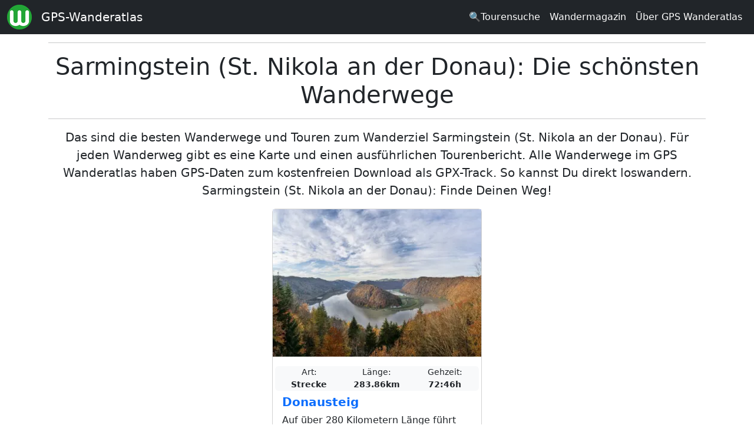

--- FILE ---
content_type: text/html; charset=UTF-8
request_url: https://www.ich-geh-wandern.de/wandern/sarmingstein-st-nikola-an-der-donau
body_size: 4785
content:
<!DOCTYPE html>
<html lang="de" dir="ltr">
<head>
<meta charset="utf-8">
  <title>Sarmingstein (St. Nikola an der Donau): Die schönsten Wanderwege | GPS Wanderatlas</title>
  <meta name="MobileOptimized" content="width">
  <meta name="HandheldFriendly" content="true">
  <meta name="viewport" content="width=device-width, initial-scale=1, shrink-to-fit=no">
  <meta name="generator" content="NEDA 2.0 Wanderatlas Verlag Redaktionssystem">
  <meta name="publisher" content="Wanderatlas Verlag GmbH">
  <meta name="description" content="Das sind die besten Wanderwege und Touren zum Wanderziel Sarmingstein (St. Nikola an der Donau) - Finde Deinen Weg!">
  <meta property="og:type" content="website">
  <meta property="og:title" content="Sarmingstein (St. Nikola an der Donau): Die schönsten Wanderwege">
  <meta property="og:description" content="Das sind die besten Wanderwege und Touren zum Wanderziel Sarmingstein (St. Nikola an der Donau) - Finde Deinen Weg!">
  <meta property="og:url" content="https://www.ich-geh-wandern.de/wandern/sarmingstein-st-nikola-an-der-donau">
  <meta property="og:site_name" content="GPS-Wanderatlas">
  <meta property="og:locale" content="de_DE">
  <meta property="og:image" content="https://www.ich-geh-wandern.de/media/site/logos/logo_wanderatlas.jpg">
  <link rel="icon" href="../media/site/icons/favicon.ico">
  <link rel="icon" type="image/png" sizes="32x32" href="../media/site/icons/favicon-32x32.png">
  <link rel="icon" type="image/png" sizes="96x96" href="../media/site/icons/favicon-96x96.png">
  <link rel="icon" type="image/png" sizes="192x192" href="../media/site/icons/favicon-192x192.png">
  <link rel="dns-prefetch" href="//securepubads.g.doubleclick.net">
  <link rel="dns-prefetch" href="//matomo.wanderatlas-verlag.de">
  <link rel="preconnect" href="//securepubads.g.doubleclick.net">
  <link rel="preconnect" href="//matomo.wanderatlas-verlag.de">
  <link rel="preload" as="style" href="../css/theme-static.css?1769591279">
  <link rel="preload" as="script" href="../js/theme-static.js?1769591279">
  <link rel="stylesheet" href="../css/theme-static.css?1769591279">
  <link rel="canonical" href="https://www.ich-geh-wandern.de/wandern/sarmingstein-st-nikola-an-der-donau">
  <script async src="https://securepubads.g.doubleclick.net/tag/js/gpt.js"></script>
  <script>
    window.googletag = window.googletag || {cmd: []};
    googletag.cmd.push(function() {
      var defaultMapping = googletag.sizeMapping().
        addSize([1200, 0], [[970, 250], [750, 200], [728, 90], [336, 228], [300, 250]]).
        addSize([992, 0], [[750, 200], [728, 90], [336, 228], [300, 250]]).
        addSize([576, 500], [[336, 280], [320, 480], [300, 250]]).
        addSize([0, 0], [[300, 250]]).build();
      googletag.defineSlot('/87344719/wa1', [[970, 250], [300, 250], [320, 480], [970, 90], [750, 200], [728, 90]], 'div-gpt-ad-1672392796745-0').defineSizeMapping(defaultMapping).addService(googletag.pubads());
      googletag.defineSlot('/87344719/wa6', [[970, 250], [300, 250], [320, 480], [970, 90], [750, 200], [728, 90]], 'div-gpt-ad-1672394602812-0').defineSizeMapping(defaultMapping).addService(googletag.pubads());
      googletag.defineSlot('/87344719/wa7', [[336, 280], [970, 250], [300, 250], [728, 90], [750, 200], [970, 90], [320, 480]], 'div-gpt-ad-1675850089911-0').defineSizeMapping(defaultMapping).addService(googletag.pubads());
      googletag.pubads().enableSingleRequest();
      googletag.pubads().collapseEmptyDivs();
      googletag.enableServices();
    });
  </script>
  <script type="application/ld+json">
  {
    "@context": "https://schema.org",
    "@type": "CollectionPage",
    "headline": "Sarmingstein (St. Nikola an der Donau): Die schönsten Wanderwege",
    "description": "Das sind die besten Wanderwege und Touren zum Wanderziel Sarmingstein (St. Nikola an der Donau) - Finde Deinen Weg!",
    "isAccessibleForFree": "true",
    "isFamilyFriendly": "true",
    "mainEntityOfPage": "https://www.ich-geh-wandern.de/wandern/sarmingstein-st-nikola-an-der-donau",
    "publisher": {
      "@type": "Organization",
      "name": "Wanderatlas Verlag GmbH",
      "brand": "GPS Wanderatlas",
      "foundingDate": "2009",
      "slogan": "Touren und GPX-Tracks: Finde Deinen Weg!",
      "logo": {
        "@type": "ImageObject",
        "url": "https://www.ich-geh-wandern.de/media/site/logos/logo_wanderatlas.jpg"
      }
    }
  }
  </script>

</head>

<body>
    <nav class="navbar fixed-top navbar-expand-lg navbar-dark bg-dark">
    <div class="container-fluid">
      <a href="/"><img width="42" height="42" class="me-3" src="/media/site/logos/logo_wanderatlas_rund_42px.png" alt="Wanderatlas Logo" aria-label="Wanderatlas Logo"></a>
      <a class="navbar-brand" href="/">GPS-Wanderatlas</a>      <a href="/tourensuche" aria-label="Wanderatlas Suche"><div id="searchIcon">&#128269;<span class="text-white" id="searchIconText">Tourensuche</span></div></a>
      <button class="navbar-toggler navbar-toggler-right" type="button" data-bs-toggle="collapse" data-bs-target="#navbarResponsive" aria-controls="navbarResponsive" aria-expanded="false" aria-label="Wanderatlas Menue Toggle">
        <span class="navbar-toggler-icon"></span>
      </button>
      <div class="collapse navbar-collapse" id="navbarResponsive">
        <ul class="navbar-nav ms-auto text-center">
          <li class="nav-item">&nbsp;</li>
          <li class="nav-item">
            <a class="nav-link text-white" href="/tourensuche">&#128269;Tourensuche</a>
          </li>
          <li class="nav-item">
            <a class="nav-link text-white" href="/wandermagazin">Wandermagazin</a>
          </li>
          <li class="nav-item">
            <a class="nav-link text-white" href="/gps-wanderatlas">Über GPS Wanderatlas</a>
          </li>
        </ul>
      </div>
    </div>
  </nav>

  <div class="container">
        
    <div class="text-center">
      <hr>
        <h1>Sarmingstein (St. Nikola an der Donau): Die schönsten Wanderwege</h1>
      <hr>
    </div>

    <div class="lead text-center mb-3">Das sind die besten Wanderwege und Touren zum Wanderziel <strong>Sarmingstein (St. Nikola an der Donau)</strong>. Für jeden Wanderweg gibt es eine Karte und einen ausführlichen Tourenbericht. Alle Wanderwege im GPS Wanderatlas haben GPS-Daten zum kostenfreien Download als GPX-Track. So kannst Du direkt loswandern. Sarmingstein (St. Nikola an der Donau): Finde Deinen Weg!</div>

    <div class="neda-gpt-slot text-center mb-3" id='div-gpt-ad-1672392796745-0'>
      <script>
        googletag.cmd.push(function() { googletag.display('div-gpt-ad-1672392796745-0'); });
      </script>
    </div>

    <div class="row justify-content-center"><div class="col-lg-4 col-md-6 col-12 mb-3">
            <div class="card h-100">
              <picture>
                <source class="neda-card-img" srcset="/media/styles/card-img/images/23/89/schloegener_schlinge_vom_schloegener_blick_donausteig-4968229.webp" type="image/webp">
                <source class="neda-card-img" srcset="/media/styles/card-img/images/23/89/schloegener_schlinge_vom_schloegener_blick_donausteig-4968229.jpg" type="image/jpeg">
                <img width="348" height="250" class="neda-card-img" src="/media/styles/card-img/images/23/89/schloegener_schlinge_vom_schloegener_blick_donausteig-4968229.jpg" alt="Artikelbild">
              </picture>
              <div class="card-body"><div class="text-center">
      <div class="row bg-light small rounded">
        <div class="col">Art:<br><span class="fw-bold">Strecke</span></div>
        <div class="col">Länge:<br><span class="fw-bold">283.86km</span></div>
        <div class="col">Gehzeit:<br><span class="fw-bold">72:46h</span></div>
      </div></div>
                <div class="lead fw-bold my-1">
                  <a href="/donausteig" class="stretched-link">Donausteig</a>
                </div>
                <p class="card-text">Auf über 280 Kilometern Länge führt dich der Donausteig von Passau über Linz bis nach Bad Kreuzen und dann wieder zurück nach Grein. Der Hauptteil...</p>
              </div>
          </div>
        </div></div><hr class="neda-cutter"><div class="fs-2 text-center">Kostenlose Prospekte für Deinen nächsten Wanderurlaub</div><div class="fs-5 lh-sm text-center mb-5">Wähle aus Hunderten von Wanderkatalogen und Informationsbroschüren Dein nächstes Wanderziel. Die Prospekte kommen gratis und versandkostenfrei per Post frei Haus!</div><div class="row justify-content-center">
        <div class="col-lg-4 col-md-6 col-12 mb-4">
          <div class="card h-100 text-center py-2 bg-light">
            <picture>
              <source  srcset="/media/styles/tambiente-img/tmp/97.webp" type="image/webp">
              <source  srcset="/media/styles/tambiente-img/tmp/97.jpg" type="image/jpeg">
              <img src="/media/styles/tambiente-img/tmp/97.jpg" alt="Bild zum Prospekt">
            </picture>
            <hr class="neda-less-space">
            <div class="rounded h3 mx-2">
              <a href="https://www.urlaubskatalog-kostenlos.de/gratis-katalog/97-siegen-wittgenstein-waldreich/125" rel="nofollow noreferrer" class="stretched-link">Auf ins WaldReich - Das Outdoor-Magazin für Siegen-Wittgenstein</a>
            </div>
          </div>
        </div>
        <div class="col-lg-4 col-md-6 col-12 mb-4">
          <div class="card h-100 text-center py-2 bg-light">
            <picture>
              <source  srcset="/media/styles/tambiente-img/tmp/34.webp" type="image/webp">
              <source  srcset="/media/styles/tambiente-img/tmp/34.jpg" type="image/jpeg">
              <img src="/media/styles/tambiente-img/tmp/34.jpg" alt="Bild zum Prospekt">
            </picture>
            <hr class="neda-less-space">
            <div class="rounded h3 mx-2">
              <a href="https://www.urlaubskatalog-kostenlos.de/gratis-katalog/34-bad-berleburg-wanderurlaub-im-naturparadies-in-suedwestfalen/125" rel="nofollow noreferrer" class="stretched-link">Bad Berleburg - Wanderurlaub am Rothaarsteig</a>
            </div>
          </div>
        </div>
        <div class="col-lg-4 col-md-6 col-12 mb-4">
          <div class="card h-100 text-center py-2 bg-light">
            <picture>
              <source  srcset="/media/styles/tambiente-img/tmp/862.webp" type="image/webp">
              <source  srcset="/media/styles/tambiente-img/tmp/862.jpg" type="image/jpeg">
              <img src="/media/styles/tambiente-img/tmp/862.jpg" alt="Bild zum Prospekt">
            </picture>
            <hr class="neda-less-space">
            <div class="rounded h3 mx-2">
              <a href="https://www.urlaubskatalog-kostenlos.de/gratis-katalog/862-oberer-bayerischer-wald-urlaubsmagazin/125" rel="nofollow noreferrer" class="stretched-link">Bayerischer Wald - Urlaubsmagazin</a>
            </div>
          </div>
        </div></div>
    <div class="neda-gpt-slot mb-3 text-center" id='div-gpt-ad-1672394602812-0'>
      <script>
        googletag.cmd.push(function() { googletag.display('div-gpt-ad-1672394602812-0'); });
      </script>
    </div>

  </div>

    <div class="container-fluid mt-5 px-0">
    <footer class="py-5 bg-dark">
      <div class="container">
        <div class="text-center text-white">
          <div class="h2 mb-3">Alle Wandergebiete im GPS Wanderatlas</div>
          <p>
            <a class="neda-href-white" href="/allgaeu-bodensee">Allgäu-Bodensee</a> -
            <a class="neda-href-white" href="/aostatal">Aostatal</a> -
            <a class="neda-href-white" href="/bayerischer-wald">Bayerischer Wald</a> -
            <a class="neda-href-white" href="/bergisches-land">Bergisches Land</a> -
            <a class="neda-href-white" href="/bergstrasse-odenwald">Bergstraße-Odenwald</a> -
            <a class="neda-href-white" href="/eifel">Eifel</a> -
            <a class="neda-href-white" href="/elbsandsteingebirge">Elbsandsteingebirge</a> -
            <a class="neda-href-white" href="/elsass">Elsass</a> -
            <a class="neda-href-white" href="/fichtelgebirge">Fichtelgebirge</a> -
            <a class="neda-href-white" href="/fraenkische-alb">Fränkische Alb</a> -
            <a class="neda-href-white" href="/fraenkische-schweiz">Fränkische Schweiz</a> -
            <a class="neda-href-white" href="/gelderland">Gelderland</a> -
            <a class="neda-href-white" href="/harz">Harz</a> -
            <a class="neda-href-white" href="/juetland">Jütland</a> -
            <a class="neda-href-white" href="/kaernten">Kärnten</a> -
            <a class="neda-href-white" href="/kreta">Kreta</a> -
            <a class="neda-href-white" href="/lothringen-lorraine">Lothringen (Lorraine)</a> -
            <a class="neda-href-white" href="/lueneburger-heide">Lüneburger Heide</a> -
            <a class="neda-href-white" href="/luxemburg">Luxemburg</a> -
            <a class="neda-href-white" href="/madeira">Madeira</a> -
            <a class="neda-href-white" href="/mallorca">Mallorca</a> -
            <a class="neda-href-white" href="/mecklenburg">Mecklenburg</a> -
            <a class="neda-href-white" href="/muensterland">Münsterland</a> -
            <a class="neda-href-white" href="/niederrhein">Niederrhein</a> -
            <a class="neda-href-white" href="/oberbayern">Oberbayern</a> -
            <a class="neda-href-white" href="/oberhessen">Oberhessen</a> -
            <a class="neda-href-white" href="/oberoesterreich">Oberösterreich</a> -
            <a class="neda-href-white" href="/pfalz">Pfalz</a> -
            <a class="neda-href-white" href="/rhein-main-ebene">Rhein-Main-Ebene</a> -
            <a class="neda-href-white" href="/rhoen">Rhön</a> -
            <a class="neda-href-white" href="/ruhrgebiet">Ruhrgebiet</a> -
            <a class="neda-href-white" href="/saar-hunsrueck">Saar-Hunsrück</a> -
            <a class="neda-href-white" href="/salzburger-land">Salzburger Land</a> -
            <a class="neda-href-white" href="/sardinien">Sardinien</a> -
            <a class="neda-href-white" href="/sauerland">Sauerland</a> -
            <a class="neda-href-white" href="/schwaebische-alb">Schwäbische Alb</a> -
            <a class="neda-href-white" href="/schwarzwald">Schwarzwald</a> -
            <a class="neda-href-white" href="/seeland-sjaelland">Seeland (Sjælland)</a> -
            <a class="neda-href-white" href="/slowenien">Slowenien</a> -
            <a class="neda-href-white" href="/spessart">Spessart</a> -
            <a class="neda-href-white" href="/spreewald">Spreewald</a> -
            <a class="neda-href-white" href="/suedschweden">Südschweden</a> -
            <a class="neda-href-white" href="/suedtirol">Südtirol</a> -
            <a class="neda-href-white" href="/suedwestengland">Südwestengland</a> -
            <a class="neda-href-white" href="/taunus">Taunus</a> -
            <a class="neda-href-white" href="/tessin">Tessin</a> -
            <a class="neda-href-white" href="/teutoburger-wald">Teutoburger Wald</a> -
            <a class="neda-href-white" href="/thueringer-wald">Thüringer Wald</a> -
            <a class="neda-href-white" href="/tirol">Tirol</a> -
            <a class="neda-href-white" href="/toskana">Toskana</a> -
            <a class="neda-href-white" href="/trentino">Trentino</a> -
            <a class="neda-href-white" href="/vorarlberg">Vorarlberg</a> -
            <a class="neda-href-white" href="/vorpommern">Vorpommern</a> -
            <a class="neda-href-white" href="/wales">Wales</a> -
            <a class="neda-href-white" href="/weserbergland">Weserbergland</a> -
            <a class="neda-href-white" href="/westerwald">Westerwald</a>
          </p>
          <p>Der GPS Wanderatlas ist ein kostenfreier Reiseführer für alle, die die Welt gerne zu Fuß erkunden. Unabhängig informiert der GPS Wanderatlas über Wanderwege, Ausflugsziele und Sehenswürdigkeiten in den schönsten Wandergebieten Europas. Alle Tourenvorschläge und Wanderwege können dank GPS direkt mit dem Smartphone nachgewandert werden: Ideal für Wanderer, Tagesgäste, Urlauber und alle, die einen Ausflug in die Natur planen. Viele Wanderwege sind exklusiv von der Wanderatlas-Redaktion erarbeitet oder von Wanderern vor Ort aufgezeichnet worden. Touren, wie für Dich gemacht. Finde Deinen Weg!</p>
          <p class="mt-3">
            <a class="neda-href-white" href="/werben-im-gps-wanderatlas">Werben im GPS Wanderatlas</a> |
            <a class="neda-href-white" href="/media/site/files/Mediadaten_2024.pdf">Mediadaten</a> |
            <a class="neda-href-white" href="/datenschutzhinweis">Datenschutzhinweis</a> |
            <a class="neda-href-white" href="/impressum">Impressum</a>
          </p>
          <p class="mt-3">
            <a class="neda-href-white" href="https://twitter.com/wanderatlas">Wanderatlas bei Twitter</a> |
            <a class="neda-href-white" href="https://www.facebook.com/GPS.Wanderatlas">Wanderatlas bei Facebook</a> |
            <a class="neda-href-white" href="/kontakt">Kontakt</a>
          </p>
          <p>Copyright 2009-2026 Wanderatlas Verlag GmbH, alle Rechte vorbehalten</p>
        </div>
      </div>
    </footer>

      <div class="modal fade" id="my-likes-modal" tabindex="-1" role="dialog" aria-label="Meine Wandertouren Liste" aria-hidden="true">
    <div class="modal-dialog" role="document">
      <div class="modal-content">
        <div class="modal-header">
          <span class="modal-title lead fw-bold">Meine vorgemerkten Touren</span>
          <button type="button" class="btn-close" data-bs-dismiss="modal" aria-label="Schließen" aria-hidden="true"></button>
        </div>
        <div class="modal-body">
          <p class="text-muted">Hinweis: Diese Liste Deiner vorgemerkten Touren bleibt
          dauerhaft auf diesem Gerät und in diesem Browser erhalten.</p>
          <form method="POST" class="form-horizontal feedback-form">
            <div id="my-like-list"></div>
            <div class="modal-footer" id="likeModalFooter">
            <button id="delete-list" type="button" class="btn btn-danger" data-bs-dismiss="modal">Alle löschen</button>
            <button type="button" class="btn btn-success" data-bs-dismiss="modal">Schließen</button>
            </div>
          </form>
        </div>
      </div>
    </div>
  </div>
  <div id="notification-bar" class="neda-notification-bar">
    <div class="text-center p-2 mb-2">
      <div id="neda-like-msg">Die Wandertour wurde zu Deiner Merkliste hinzugefügt</div>
    </div>
  </div>    <script>
      var _paq = window._paq = window._paq || [];
      _paq.push(['trackPageView']);
      _paq.push(['enableLinkTracking']);
      (function() {
        var u="https://matomo.wanderatlas-verlag.de/";
        _paq.push(['setTrackerUrl', u+'piwik.php']);
        _paq.push(['setSiteId', '1']);
        var d=document, g=d.createElement('script'), s=d.getElementsByTagName('script')[0];
        g.type='text/javascript'; g.async=true; g.src=u+'matomo.js'; s.parentNode.insertBefore(g,s);
      })();
    </script>
  </div>

  <script src="../js/theme-static.js?1769591279"></script>
  </body>
</html>


--- FILE ---
content_type: text/html; charset=utf-8
request_url: https://www.google.com/recaptcha/api2/aframe
body_size: 267
content:
<!DOCTYPE HTML><html><head><meta http-equiv="content-type" content="text/html; charset=UTF-8"></head><body><script nonce="YBFql4Kc_3qDiivIcGI_pw">/** Anti-fraud and anti-abuse applications only. See google.com/recaptcha */ try{var clients={'sodar':'https://pagead2.googlesyndication.com/pagead/sodar?'};window.addEventListener("message",function(a){try{if(a.source===window.parent){var b=JSON.parse(a.data);var c=clients[b['id']];if(c){var d=document.createElement('img');d.src=c+b['params']+'&rc='+(localStorage.getItem("rc::a")?sessionStorage.getItem("rc::b"):"");window.document.body.appendChild(d);sessionStorage.setItem("rc::e",parseInt(sessionStorage.getItem("rc::e")||0)+1);localStorage.setItem("rc::h",'1769731828235');}}}catch(b){}});window.parent.postMessage("_grecaptcha_ready", "*");}catch(b){}</script></body></html>

--- FILE ---
content_type: application/javascript; charset=utf-8
request_url: https://fundingchoicesmessages.google.com/f/AGSKWxW7_AHETkLs1uSn1mnEj1HXPZG2f9S1iAaDK9EjjWzKSDOXwL57DELpClxNv5vfwqigNSEpg2o3ry3A-ISuicPHxHgE5ng66HTYa12-hUGX77vwafXAjy0FTRM5zsPDIpohjebgIQIgm1uaRdAyPKRkLpz4_s_aD6_KYin9TwEy7l1xONerKEhuuQTL/_=300x250,-Online-ad-.cgi?ad=/ad_pop1..480x60.
body_size: -1285
content:
window['bb56911b-4324-43f5-8b6e-02bba3987e30'] = true;

--- FILE ---
content_type: application/javascript; charset=utf-8
request_url: https://fundingchoicesmessages.google.com/f/AGSKWxVBdX_S7HjvaY4eKrHG2cXO_vpgdDMXoJHSwGUzBnz0dmzj5Uh0-YCkTaZNHQlEmsxRWmqcIWO7RkTBSAK9UMQ8IO_nwPC13Gt5r4dbNuSwAKgNDu_M25O5mJzb3iIoYAen0y8-8g==?fccs=W251bGwsbnVsbCxudWxsLG51bGwsbnVsbCxudWxsLFsxNzY5NzMxODI4LDYxNDAwMDAwMF0sbnVsbCxudWxsLG51bGwsW251bGwsWzcsNiw5XSxudWxsLDIsbnVsbCwiZGUiLG51bGwsbnVsbCxudWxsLG51bGwsbnVsbCwxXSwiaHR0cHM6Ly93d3cuaWNoLWdlaC13YW5kZXJuLmRlL3dhbmRlcm4vc2FybWluZ3N0ZWluLXN0LW5pa29sYS1hbi1kZXItZG9uYXUiLG51bGwsW1s4LCJ6amVuU1YtbUVzcyJdLFs5LCJlbi1VUyJdLFsxOSwiMiJdLFsxNywiWzBdIl0sWzI0LCIiXSxbMjksImZhbHNlIl1dXQ
body_size: 253
content:
if (typeof __googlefc.fcKernelManager.run === 'function') {"use strict";this.default_ContributorServingResponseClientJs=this.default_ContributorServingResponseClientJs||{};(function(_){var window=this;
try{
var qp=function(a){this.A=_.t(a)};_.u(qp,_.J);var rp=function(a){this.A=_.t(a)};_.u(rp,_.J);rp.prototype.getWhitelistStatus=function(){return _.F(this,2)};var sp=function(a){this.A=_.t(a)};_.u(sp,_.J);var tp=_.ed(sp),up=function(a,b,c){this.B=a;this.j=_.A(b,qp,1);this.l=_.A(b,_.Pk,3);this.F=_.A(b,rp,4);a=this.B.location.hostname;this.D=_.Fg(this.j,2)&&_.O(this.j,2)!==""?_.O(this.j,2):a;a=new _.Qg(_.Qk(this.l));this.C=new _.dh(_.q.document,this.D,a);this.console=null;this.o=new _.mp(this.B,c,a)};
up.prototype.run=function(){if(_.O(this.j,3)){var a=this.C,b=_.O(this.j,3),c=_.fh(a),d=new _.Wg;b=_.hg(d,1,b);c=_.C(c,1,b);_.jh(a,c)}else _.gh(this.C,"FCNEC");_.op(this.o,_.A(this.l,_.De,1),this.l.getDefaultConsentRevocationText(),this.l.getDefaultConsentRevocationCloseText(),this.l.getDefaultConsentRevocationAttestationText(),this.D);_.pp(this.o,_.F(this.F,1),this.F.getWhitelistStatus());var e;a=(e=this.B.googlefc)==null?void 0:e.__executeManualDeployment;a!==void 0&&typeof a==="function"&&_.To(this.o.G,
"manualDeploymentApi")};var vp=function(){};vp.prototype.run=function(a,b,c){var d;return _.v(function(e){d=tp(b);(new up(a,d,c)).run();return e.return({})})};_.Tk(7,new vp);
}catch(e){_._DumpException(e)}
}).call(this,this.default_ContributorServingResponseClientJs);
// Google Inc.

//# sourceURL=/_/mss/boq-content-ads-contributor/_/js/k=boq-content-ads-contributor.ContributorServingResponseClientJs.en_US.zjenSV-mEss.es5.O/d=1/exm=ad_blocking_detection_executable,kernel_loader,loader_js_executable,web_iab_tcf_v2_signal_executable/ed=1/rs=AJlcJMwkzeCrPzcr4ZTu9XKJQ6RjDJX32Q/m=cookie_refresh_executable
__googlefc.fcKernelManager.run('\x5b\x5b\x5b7,\x22\x5b\x5bnull,\\\x22ich-geh-wandern.de\\\x22,\\\x22AKsRol8d4eDOIJGERkAUnK2c2w6KNziP1y4Q4YkF7Qii4_SIa0G5VALGCdhY2DDBeUhnSn_tHjRG8dp2jGtTdwIqlYddYlPousl88gW1vfJXgCK5_tv02Z-GI1CcTEOoyfn8A5WrjYoZF06eyFTIhLvM1b3wfU5qFQ\\\\u003d\\\\u003d\\\x22\x5d,null,\x5b\x5bnull,null,null,\\\x22https:\/\/fundingchoicesmessages.google.com\/f\/AGSKWxX7B_vU6UWhscjHadHDxmA6JKCK24oxY4Y2A3tC3v02WZU6mGpRNUiezVV09UQD7qQQId_y6ZUevT9fj-XVOAOASkbO-LQB7z2Wga_G2pWmZt-2IA-YUFPLdkPqeDFVy8cT4ynNpw\\\\u003d\\\\u003d\\\x22\x5d,null,null,\x5bnull,null,null,\\\x22https:\/\/fundingchoicesmessages.google.com\/el\/AGSKWxXqqrMt5RNpCO3_mjgV3PPcSunREcQd0bgyR7vwYNC_nny14E-yBx8M1ZQregbZCZAPC9KSLa_fQgU96bypKXhGbhndZtpvlMEhLSvNtFjD6g1chF3GPHr5Y_uI9MzyZ1dx0eWsTA\\\\u003d\\\\u003d\\\x22\x5d,null,\x5bnull,\x5b7,6,9\x5d,null,2,null,\\\x22de\\\x22,null,null,null,null,null,1\x5d,null,\\\x22Einstellungen für Datenschutz und Cookies\\\x22,\\\x22Schließen\\\x22,null,null,null,\\\x22Von Google verwaltet. Entspricht dem IAB-TCF. CMP-ID: 300\\\x22\x5d,\x5b3,1\x5d\x5d\x22\x5d\x5d,\x5bnull,null,null,\x22https:\/\/fundingchoicesmessages.google.com\/f\/AGSKWxWhAP8upXNNI6Ezwi1YC3cE3LqmtGpSC71skvkJBc4XB-6TgA9evoZoIPZnSS7Ol-Sl2V9xJMmhLCwFRiAgs_9NEcXjj1lRbnJhKsD2-G2LsnYwWEic4_8S4mjRBxV-vrhI6HrSZw\\u003d\\u003d\x22\x5d\x5d');}